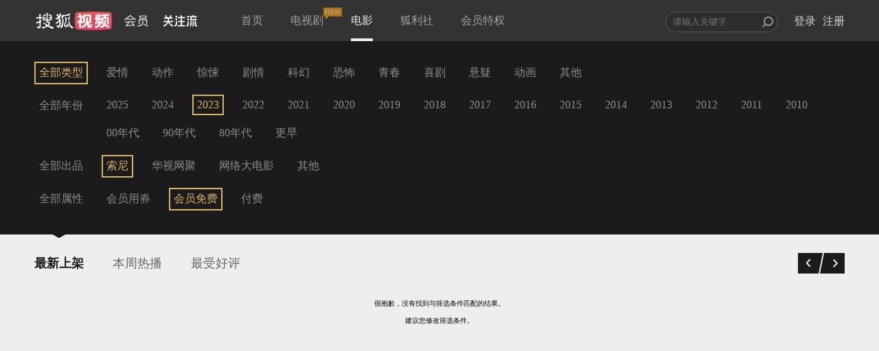

--- FILE ---
content_type: text/javascript; charset=utf-8
request_url: https://hui.sohu.com/mum/ipqueryjp?callback=jsonp1765784895733&platform_source=pc&_=1765784895734
body_size: 26
content:
typeof jsonp1765784895733 === 'function' && jsonp1765784895733({
  "ext_ip": "3.131.158.148",
  "urls": []
});

--- FILE ---
content_type: text/plain;charset=UTF-8
request_url: https://v4.passport.sohu.com/i/cookie/common?callback=passport4015_cb1765784898993&dfp=1765784899040&_=1765784899040
body_size: -298
content:
passport4015_cb1765784898993({"body":"","message":"Success","status":200})